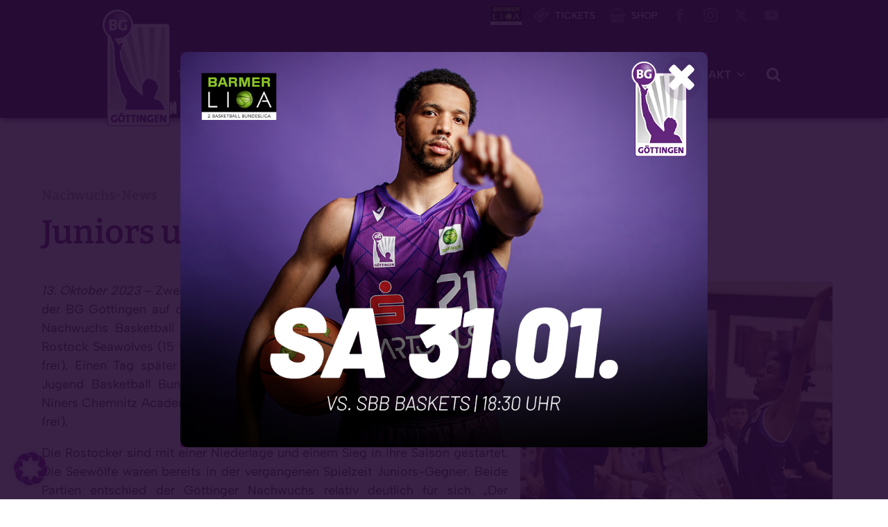

--- FILE ---
content_type: text/css
request_url: https://www.bggoettingen.de/wp-content/uploads/oxygen/css/29978.css?cache=1768681944&ver=6.9
body_size: 956
content:
#div_block-97-29798{background-image:linear-gradient(rgba(101,29,116,0.23),rgba(101,29,116,0.23));background-size:auto,contain;text-align:left;align-items:flex-start;justify-content:center;height:100%;background-repeat:no-repeat;display:none;background-position:100% 0%}#div_block-116-29798{width:50%;padding-top:0px;padding-right:0px;padding-bottom:0px;padding-left:0px;margin-top:0px;margin-right:0px;margin-bottom:0px;margin-left:0px;background-color:#651d74;justify-content:center;height:100%}#div_block-100-29798{width:100%;padding-top:60px;padding-left:40px;padding-right:40px;background-color:#651d74;padding-bottom:40px;align-items:flex-start;text-align:left}#div_block-117-29798{background-image:url(https://www.bggoettingen.de/wp-content/uploads/2022/12/crandall_berlin_sp_450.jpg);background-size:cover;width:50.00%;padding-top:0px;padding-right:0px;padding-bottom:0px;padding-left:0px;margin-top:0%;margin-right:0%;margin-bottom:0%;margin-left:0%;text-align:left;align-items:flex-end;justify-content:flex-start;background-repeat:no-repeat;height:100%}#div_block-16-29978{background-image:linear-gradient(rgba(101,29,116,0.23),rgba(101,29,116,0.23));background-size:auto,contain;text-align:left;align-items:flex-start;justify-content:center;height:100%;background-repeat:no-repeat;background-position:100% 0%}#div_block-24-29978{background-size:cover;width:100.00%;padding-top:0px;padding-right:0px;padding-bottom:0px;padding-left:0px;margin-top:0%;margin-right:0%;margin-bottom:0%;margin-left:0%;text-align:center;align-items:flex-end;justify-content:flex-end;background-repeat:no-repeat;height:100%}#div_block-32-29978{width:100%;justify-content:center;text-align:left;align-items:center;height:50px;margin-top:-50px;z-index:999;display:none}@media (max-width:1200px){#div_block-117-29798{background-position:20% 0%}}@media (max-width:1200px){#div_block-24-29978{background-position:20% 0%}}@media (max-width:991px){#div_block-116-29798{height:50%}}@media (max-width:991px){#div_block-117-29798{height:50%}}@media (max-width:767px){#div_block-97-29798{text-align:center;padding-top:0px;margin-top:0px;margin-right:0px;margin-bottom:0px;margin-left:0px;padding-right:0px;padding-bottom:0px;padding-left:0px}}@media (max-width:767px){#div_block-100-29798{width:100%;height:90%;min-height:90%}}@media (max-width:767px){#div_block-16-29978{background-image:linear-gradient(rgba(101,29,116,0),rgba(101,29,116,0));text-align:center;flex-direction:column;display:flex;padding-top:0px;margin-top:0px;margin-right:0px;margin-bottom:0px;margin-left:0px;padding-right:0px;padding-bottom:0px;padding-left:0px}}@media (max-width:767px){#div_block-32-29978{margin-top:40px}}@media (max-width:479px){#div_block-116-29798{height:60%}}@media (max-width:479px){#div_block-100-29798{padding-top:20px;padding-right:20px;padding-bottom:20px;padding-left:20px;height:100%}}@media (max-width:479px){#div_block-117-29798{height:40%}}@media (max-width:991px){#new_columns-114-29798> .ct-div-block{width:100% !important}}@media (max-width:991px){#new_columns-114-29798{flex-direction:column-reverse}}#new_columns-114-29798{height:100%}@media (max-width:991px){#new_columns-17-29978> .ct-div-block{width:100% !important}}@media (max-width:991px){#new_columns-17-29978{flex-direction:column-reverse}}#new_columns-17-29978{height:100%}#headline-98-29798{color:#ffffff}@media (max-width:479px){#headline-98-29798{font-size:24px;line-height:1.3}}#text_block-102-29798{color:#ffffff}#text_block-123-29798{color:#ffffff;display:none}@media (max-width:479px){#text_block-102-29798{display:none}}@media (max-width:479px){#text_block-123-29798{display:block}}#link_button-103-29798{background-color:#ffffff;border:1px solid #ffffff;color:#000000}#link_button-103-29798{font-weight:600;margin-top:1em}#link_button-103-29798:hover{background-color:#e563ff;border:1px solid #e563ff;color:#000000}#link_button-29-29978{background-color:#ffffff;border:1px solid #ffffff;color:#000000}#link_button-29-29978{font-weight:600;text-transform:uppercase;margin-bottom:40px}#link_button-29-29978:hover{background-color:#e563ff;border:1px solid #e563ff;color:#000000}#image-26-29978{width:100%;object-fit:fill;position:relative;border-radius:10px;opacity:1}#image-26-29978:hover{opacity:0.7}#fancy_icon-96-29798{color:#ffffff}#fancy_icon-96-29798{text-align:right;z-index:999999999999999;top:20px;right:20px;position:relative}#fancy_icon-25-29978{color:#ffffff}#fancy_icon-25-29978{text-align:right;z-index:999999999999999;top:70px;right:10px;position:relative;background-color:rgba(56,18,76,0.15)}@media (max-width:1200px){#fancy_icon-25-29978{color:#ffffff}#fancy_icon-25-29978{background-color:rgba(56,18,76,0.23)}}@media (max-width:991px){#fancy_icon-25-29978{color:#ffffff}#fancy_icon-25-29978{top:50px;right:2px;background-color:rgba(56,18,76,0.23)}}@media (max-width:767px){#fancy_icon-96-29798{color:#ffffff}#fancy_icon-96-29798>svg{width:35px;height:35px}}@media (max-width:767px){#fancy_icon-25-29978{color:#ffffff}#fancy_icon-25-29978>svg{width:35px;height:35px}#fancy_icon-25-29978{top:17px;right:0px;background-color:rgba(101,29,116,0.41)}}@media (max-width:479px){#fancy_icon-25-29978{color:#ffffff}#fancy_icon-25-29978{top:10px;right:0px;padding-top:0px;padding-right:0px;padding-bottom:0px;padding-left:0px;margin-top:0px;margin-right:0px;margin-bottom:0px;margin-left:0px;background-color:rgba(101,29,116,0.43)}}#modal-94-29798{background-size:cover;background-color:rgba(35,6,51,0.86);background-repeat:no-repeat;modal-position:center;width:760px;margin-top:0px;margin-right:0px;margin-bottom:0px;margin-left:0px;padding-bottom:0px;padding-top:0px;padding-right:0px;padding-left:0px;z-index:99999999999999999999999999999;height:570px;backdrop-color:rgba(37,10,51,0.9)}@media (max-width:1200px){#modal-94-29798{width:80vw;height:60vw}}@media (max-width:991px){#modal-94-29798{height:60vw}}@media (max-width:767px){#modal-94-29798{z-index:999999999999999999999999999999999999999;width:80vw;height:79vw;background-color:rgba(35,6,51,0)}}@media (max-width:479px){#modal-94-29798{height:90vw}}

--- FILE ---
content_type: text/css
request_url: https://www.bggoettingen.de/wp-content/uploads/oxygen/css/29801.css?cache=1716886367&ver=6.9
body_size: 83
content:
#section-3-29801 > .ct-section-inner-wrap{padding-top:100px}#div_block-12-29801{width:100.00%;padding-left:0px;padding-top:0px;min-height:500px}@media (max-width:991px){#new_columns-11-29801> .ct-div-block{width:100% !important}}@media (max-width:991px){#new_columns-11-29801{flex-direction:column-reverse}}#headline-7-29801{color:#afaeae;margin-bottom:.7em}

--- FILE ---
content_type: text/css
request_url: https://www.bggoettingen.de/wp-content/uploads/oxygen/css/universal.css?cache=1768915067&ver=6.9
body_size: 7419
content:
.ct-section {
width:100%;
background-size:cover;
background-repeat:repeat;
}
.ct-section>.ct-section-inner-wrap {
display:flex;
flex-direction:column;
align-items:flex-start;
}
.ct-div-block {
display:flex;
flex-wrap:nowrap;
flex-direction:column;
align-items:flex-start;
}
.ct-new-columns {
display:flex;
width:100%;
flex-direction:row;
align-items:stretch;
justify-content:center;
flex-wrap:wrap;
}
.ct-link-text {
display:inline-block;
}
.ct-link {
display:flex;
flex-wrap:wrap;
text-align:center;
text-decoration:none;
flex-direction:column;
align-items:center;
justify-content:center;
}
.ct-link-button {
display:inline-block;
text-align:center;
text-decoration:none;
}
.ct-link-button {
background-color: #1e73be;
border: 1px solid #1e73be;
color: #ffffff;
padding: 10px 16px;
}
.ct-image {
max-width:100%;
}
.ct-fancy-icon>svg {
width:55px;height:55px;}
.ct-inner-content {
width:100%;
}
.ct-slide {
display:flex;
flex-wrap:wrap;
text-align:center;
flex-direction:column;
align-items:center;
justify-content:center;
}
.ct-nestable-shortcode {
display:flex;
flex-wrap:nowrap;
flex-direction:column;
align-items:flex-start;
}
.oxy-comments {
width:100%;
text-align:left;
}
.oxy-comment-form {
width:100%;
}
.oxy-login-form {
width:100%;
}
.oxy-search-form {
width:100%;
}
.oxy-tabs-contents {
display:flex;
width:100%;
flex-wrap:nowrap;
flex-direction:column;
align-items:flex-start;
}
.oxy-tab {
display:flex;
flex-wrap:nowrap;
flex-direction:column;
align-items:flex-start;
}
.oxy-tab-content {
display:flex;
width:100%;
flex-wrap:nowrap;
flex-direction:column;
align-items:flex-start;
}
.oxy-testimonial {
width:100%;
}
.oxy-icon-box {
width:100%;
}
.oxy-pricing-box {
width:100%;
}
.oxy-posts-grid {
width:100%;
}
.oxy-gallery {
width:100%;
}
.ct-slider {
width:100%;
}
.oxy-tabs {
display:flex;
flex-wrap:nowrap;
flex-direction:row;
align-items:stretch;
}
.ct-modal {
flex-direction:column;
align-items:flex-start;
}
.ct-span {
display:inline-block;
text-decoration:inherit;
}
.ct-widget {
width:100%;
}
.oxy-dynamic-list {
width:100%;
}
@media screen and (-ms-high-contrast: active), (-ms-high-contrast: none) {
			.ct-div-block,
			.oxy-post-content,
			.ct-text-block,
			.ct-headline,
			.oxy-rich-text,
			.ct-link-text { max-width: 100%; }
			img { flex-shrink: 0; }
			body * { min-height: 1px; }
		}            .oxy-testimonial {
                flex-direction: row;
                align-items: center;
            }
                        .oxy-testimonial .oxy-testimonial-photo-wrap {
                order: 1;
            }
            
                        .oxy-testimonial .oxy-testimonial-photo {
                width: 125px;                height: 125px;                margin-right: 20px;
            }
            
                        .oxy-testimonial .oxy-testimonial-photo-wrap, 
            .oxy-testimonial .oxy-testimonial-author-wrap, 
            .oxy-testimonial .oxy-testimonial-content-wrap {
                align-items: flex-start;                text-align: left;            }
            
                                                            .oxy-testimonial .oxy-testimonial-text {
                margin-bottom:8px;font-size: 21px;
line-height: 1.4;
-webkit-font-smoothing: subpixel-antialiased;
            }
            
                                    .oxy-testimonial .oxy-testimonial-author {
                font-size: 18px;
-webkit-font-smoothing: subpixel-antialiased;
            }
                            

                                                .oxy-testimonial .oxy-testimonial-author-info {
                font-size: 12px;
-webkit-font-smoothing: subpixel-antialiased;
            }
            
             
            
                        .oxy-icon-box {
                text-align: left;                flex-direction: column;            }
            
                        .oxy-icon-box .oxy-icon-box-icon {
                margin-bottom: 12px;
                align-self: flex-start;            }
            
                                                                        .oxy-icon-box .oxy-icon-box-heading {
                font-size: 21px;
margin-bottom: 12px;            }
            
                                                                                    .oxy-icon-box .oxy-icon-box-text {
                font-size: 16px;
margin-bottom: 12px;align-self: flex-start;            }
            
                        .oxy-icon-box .oxy-icon-box-link {
                margin-top: 20px;                            }
            
            
            /* GLOBALS */

                                                            .oxy-pricing-box .oxy-pricing-box-section {
                padding-top: 20px;
padding-left: 20px;
padding-right: 20px;
padding-bottom: 20px;
text-align: center;            }
                        
                        .oxy-pricing-box .oxy-pricing-box-section.oxy-pricing-box-price {
                justify-content: center;            }
            
            /* IMAGE */
                                                                                    .oxy-pricing-box .oxy-pricing-box-section.oxy-pricing-box-graphic {
                justify-content: center;            }
            
            /* TITLE */
                                                            
                                    .oxy-pricing-box .oxy-pricing-box-title-title {
                font-size: 48px;
            }
            
                                    .oxy-pricing-box .oxy-pricing-box-title-subtitle {
                font-size: 24px;
            }
            

            /* PRICE */
                                                .oxy-pricing-box .oxy-pricing-box-section.oxy-pricing-box-price {
                                                flex-direction: row;                                            }
            
                                    .oxy-pricing-box .oxy-pricing-box-currency {
                font-size: 28px;
            }
            
                                    .oxy-pricing-box .oxy-pricing-box-amount-main {
                font-size: 80px;
line-height: 0.7;
            }
            
                                    .oxy-pricing-box .oxy-pricing-box-amount-decimal {
                font-size: 13px;
            }
                        
                                    .oxy-pricing-box .oxy-pricing-box-term {
                font-size: 16px;
            }
            
                                    .oxy-pricing-box .oxy-pricing-box-sale-price {
                font-size: 12px;
color: rgba(0,0,0,0.5);
                margin-bottom: 20px;            }
            
            /* CONTENT */

                                                                        .oxy-pricing-box .oxy-pricing-box-section.oxy-pricing-box-content {
                font-size: 16px;
color: rgba(0,0,0,0.5);
            }
            
            /* CTA */

                                                                        .oxy-pricing-box .oxy-pricing-box-section.oxy-pricing-box-cta {
                justify-content: center;            }
            
        
                                .oxy-progress-bar .oxy-progress-bar-background {
            background-color: #000000;            background-image: linear-gradient(-45deg,rgba(255,255,255,.12) 25%,transparent 25%,transparent 50%,rgba(255,255,255,.12) 50%,rgba(255,255,255,.12) 75%,transparent 75%,transparent);            animation: none 0s paused;        }
                
                .oxy-progress-bar .oxy-progress-bar-progress-wrap {
            width: 85%;        }
        
                                                        .oxy-progress-bar .oxy-progress-bar-progress {
            background-color: #66aaff;padding: 40px;animation: none 0s paused, none 0s paused;            background-image: linear-gradient(-45deg,rgba(255,255,255,.12) 25%,transparent 25%,transparent 50%,rgba(255,255,255,.12) 50%,rgba(255,255,255,.12) 75%,transparent 75%,transparent);        
        }
                
                        .oxy-progress-bar .oxy-progress-bar-overlay-text {
            font-size: 30px;
font-weight: 900;
-webkit-font-smoothing: subpixel-antialiased;
        }
        
                        .oxy-progress-bar .oxy-progress-bar-overlay-percent {
            font-size: 12px;
        }
        
        .ct-slider .unslider-nav ol li {border-color: #ffffff; }.ct-slider .unslider-nav ol li.unslider-active {background-color: #ffffff; }.ct-slider .ct-slide {
				padding: 0px;			}
		
                        .oxy-superbox .oxy-superbox-secondary, 
            .oxy-superbox .oxy-superbox-primary {
                transition-duration: 0.5s;            }
            
            
            
            
            
        
        
        
        
            .oxy-shape-divider {
                width: 0px;
                height: 0px;
                
            }
            
            .oxy_shape_divider svg {
                width: 100%;
            }
            .oxy-pro-media-player .oxy-pro-media-player_play{
--extras-play-icon-size:60px;
}

.oxy-pro-media-player .oxy-pro-media-player_play button:hover{
--vm-play-scale:1;
}

.oxy-pro-media-player .oxy-pro-media-player_play button{
transition-duration:.3s;
}

.oxy-pro-media-player vime-player{
--vm-control-scale:.9;
--extras-slider-height:2px;
--vm-control-group-spacing:12px;
--vm-controls-padding:15px;
--vm-controls-spacing:15px;
--vm-time-font-size:13px;
--vm-control-border-radius:3px;
--extras-spinner-size:80px;
--vm-spinner-thickness:3px;
--vm-spinner-spin-duration:1s;
--vm-tooltip-spacing:3px;
--vm-tooltip-padding:3px;
}

.oxy-pro-media-player .oxy-pro-media-player_custom-image{
--extras-poster-left:50%;
--extras-poster-top:50%;
}

.oxy-pro-media-player vime-player.video{
                            height: 0;
                            overflow: hidden;
                        }
.oxy-pro-media-player .extras-in-builder vime-spinner{
                                opacity: 0;
                            }
.oxy-pro-menu .oxy-pro-menu-container:not(.oxy-pro-menu-open-container):not(.oxy-pro-menu-off-canvas-container) .sub-menu{
box-shadow:px px px px ;}

.oxy-pro-menu .oxy-pro-menu-show-dropdown .oxy-pro-menu-list .menu-item-has-children > a svg{
transition-duration:0.4s;
}

.oxy-pro-menu .oxy-pro-menu-show-dropdown .oxy-pro-menu-list .menu-item-has-children > a div{
margin-left:0px;
}

.oxy-pro-menu .oxy-pro-menu-mobile-open-icon svg{
width:30px;
height:30px;
}

.oxy-pro-menu .oxy-pro-menu-mobile-open-icon{
padding-top:15px;
padding-right:15px;
padding-bottom:15px;
padding-left:15px;
}

.oxy-pro-menu .oxy-pro-menu-mobile-open-icon, .oxy-pro-menu .oxy-pro-menu-mobile-open-icon svg{
transition-duration:0.4s;
}

.oxy-pro-menu .oxy-pro-menu-mobile-close-icon{
top:20px;
left:20px;
}

.oxy-pro-menu .oxy-pro-menu-mobile-close-icon svg{
width:24px;
height:24px;
}

.oxy-pro-menu .oxy-pro-menu-mobile-close-icon, .oxy-pro-menu .oxy-pro-menu-mobile-close-icon svg{
transition-duration:0.4s;
}

.oxy-pro-menu .oxy-pro-menu-container.oxy-pro-menu-off-canvas-container, .oxy-pro-menu .oxy-pro-menu-container.oxy-pro-menu-open-container{
background-color:#ffffff;
}

.oxy-pro-menu .oxy-pro-menu-off-canvas-container, .oxy-pro-menu .oxy-pro-menu-open-container{
background-image:url();
}

.oxy-pro-menu .oxy-pro-menu-off-canvas-container .oxy-pro-menu-list .menu-item-has-children > a svg, .oxy-pro-menu .oxy-pro-menu-open-container .oxy-pro-menu-list .menu-item-has-children > a svg{
font-size:24px;
}

.oxy-pro-menu .oxy-pro-menu-dropdown-links-toggle.oxy-pro-menu-open-container .menu-item-has-children ul, .oxy-pro-menu .oxy-pro-menu-dropdown-links-toggle.oxy-pro-menu-off-canvas-container .menu-item-has-children ul{
background-color:rgba(0,0,0,0.2);
border-top-style:solid;
}

.oxy-pro-menu .oxy-pro-menu-container:not(.oxy-pro-menu-open-container):not(.oxy-pro-menu-off-canvas-container) .oxy-pro-menu-list{
                    flex-direction: row;
               }
.oxy-pro-menu .oxy-pro-menu-container .menu-item a{
                    text-align: left;
                    justify-content: flex-start;
                }
.oxy-pro-menu .oxy-pro-menu-container.oxy-pro-menu-open-container .menu-item, .oxy-pro-menu .oxy-pro-menu-container.oxy-pro-menu-off-canvas-container .menu-item{
                    align-items: flex-start;
                }

            .oxy-pro-menu .oxy-pro-menu-off-canvas-container{
                    top: 0;
                    bottom: 0;
                    right: auto;
                    left: 0;
               }
.oxy-pro-menu .oxy-pro-menu-container.oxy-pro-menu-open-container .oxy-pro-menu-list .menu-item a, .oxy-pro-menu .oxy-pro-menu-container.oxy-pro-menu-off-canvas-container .oxy-pro-menu-list .menu-item a{
                    text-align: left;
                    justify-content: flex-start;
                }

            .oxy-site-navigation {
--oxynav-brand-color:#4831B0;
--oxynav-neutral-color:#FFFFFF;
--oxynav-activehover-color:#EFEDF4;
--oxynav-background-color:#4831B0;
--oxynav-border-radius:0px;
--oxynav-other-spacing:8px;
--oxynav-transition-duration:0.3s;
--oxynav-transition-timing-function:cubic-bezier(.84,.05,.31,.93);
}

.oxy-site-navigation .oxy-site-navigation__mobile-close-wrapper{
text-align:left;
}

.oxy-site-navigation > ul{ left: 0; }
.oxy-site-navigation {
                        --oxynav-animation-name: none; 
                    }

                .oxy-site-navigation > ul:not(.open) > li[data-cta='true']:nth-last-child(1){ 
                    background-color: var(--oxynav-brand-color);
                    transition: var(--oxynav-transition-duration);
                    margin-left: var(--oxynav-other-spacing);
                    border: none;
                }
.oxy-site-navigation > ul:not(.open) > li[data-cta='true']:nth-last-child(2){ 
                    background: transparent;
                    border: 1px solid currentColor;
                    transition: var(--oxynav-transition-duration);
                    margin-left: var(--oxynav-other-spacing);
                }
.oxy-site-navigation > ul:not(.open) > li[data-cta='true']:nth-last-child(2):not(:hover) > img{
                    filter: invert(0) !important;
                }
.oxy-site-navigation > ul:not(.open) > li[data-cta='true']:hover{
                    background-color: var(--oxynav-activehover-color);
                }
.oxy-site-navigation > ul:not(.open) > li[data-cta='true']:nth-last-child(1) > a{
                    color: var(--oxynav-neutral-color);
                }
.oxy-site-navigation > ul:not(.open) > li[data-cta='true']:nth-last-child(2) > a{
                    color: var(--oxynav-brand-color);
                }
.oxy-site-navigation > ul:not(.open) > li[data-cta='true']:hover > a{
                    color: var(--oxynav-brand-color);
                }
.oxy-site-navigation > ul:not(.open) > li[data-cta='true']:nth-last-child(1) > a::after{
                    color: var(--oxynav-neutral-color);   
                }
.oxy-site-navigation > ul:not(.open) > li[data-cta='true']:nth-last-child(2) > a::after{
                    color: var(--oxynav-brand-color);   
                }
.oxy-site-navigation > ul:not(.open) > li[data-cta='true']:hover > a::after{
                    color: var(--oxynav-brand-color);   
                }
.oxy-site-navigation > ul:not(.open) > li[data-cta='true'] > ul{
                    display: none;
                }
.oxy-site-navigation > ul:not(.open) > li[data-cta='true'] > button, .oxy-site-navigation > ul:not(.open) > li[data-cta='true'] > ul{
                    display: none;
                }

                .ct-section-inner-wrap, .oxy-header-container{
  max-width: 1200px;
}
body {font-family: Arial, Helvetica, sans-serif;}body {line-height: 1.6;font-size: 18px;font-weight: 400;color: #404040;}.oxy-nav-menu-hamburger-line {background-color: #404040;}h1, h2, h3, h4, h5, h6 {font-family: Times New Roman, Times, serif;font-size: 36px;font-weight: 700;}h2, h3, h4, h5, h6{font-size: 30px;}h3, h4, h5, h6{font-size: 24px;}h4, h5, h6{font-size: 20px;}h5, h6{font-size: 18px;}h6{font-size: 16px;}a {color: #651d74;text-decoration: none;}a:hover {color: #b545cc;text-decoration: none;}.ct-link-text {text-decoration: underline;}.ct-link-text:hover {color: #651d74;text-decoration: underline;}.ct-link {text-decoration: ;}.ct-link-button {border-radius: 3px;}.ct-section-inner-wrap {
padding-top: 75px;
padding-right: 20px;
padding-bottom: 75px;
padding-left: 20px;
}.ct-new-columns > .ct-div-block {
padding-top: 20px;
padding-right: 20px;
padding-bottom: 20px;
padding-left: 20px;
}.oxy-header-container {
padding-right: 20px;
padding-left: 20px;
}@media (max-width: 992px) {
				.ct-columns-inner-wrap {
					display: block !important;
				}
				.ct-columns-inner-wrap:after {
					display: table;
					clear: both;
					content: "";
				}
				.ct-column {
					width: 100% !important;
					margin: 0 !important;
				}
				.ct-columns-inner-wrap {
					margin: 0 !important;
				}
			}
.oxel-vidlist {
 width:100%;
}
.oxel-vidlist__columns {
 width:100%;
 position:relative;
}
.oxel-vidlist__columns:not(.ct-section):not(.oxy-easy-posts),
.oxel-vidlist__columns.oxy-easy-posts .oxy-posts,
.oxel-vidlist__columns.ct-section .ct-section-inner-wrap{
display:flex;
flex-direction:row;
align-items:flex-start;
}
@media (max-width: 991px) {
.oxel-vidlist__columns {
}
.oxel-vidlist__columns:not(.ct-section):not(.oxy-easy-posts),
.oxel-vidlist__columns.oxy-easy-posts .oxy-posts,
.oxel-vidlist__columns.ct-section .ct-section-inner-wrap{
display:flex;
flex-direction:column;
}
}

.oxel-vidlist__column--left {
 width:60%;
 text-align:center;
}
.oxel-vidlist__column--left:not(.ct-section):not(.oxy-easy-posts),
.oxel-vidlist__column--left.oxy-easy-posts .oxy-posts,
.oxel-vidlist__column--left.ct-section .ct-section-inner-wrap{
display:flex;
flex-direction:column;
align-items:center;
justify-content:center;
}
.oxel-vidlist__column--right {
 right:0px;
 width:40%;
 text-align:left;
 height:100%;
 position:absolute;
 left:60%;
 top:0px;
 background-color:#cfd3d7;
}
.oxel-vidlist__column--right:not(.ct-section):not(.oxy-easy-posts),
.oxel-vidlist__column--right.oxy-easy-posts .oxy-posts,
.oxel-vidlist__column--right.ct-section .ct-section-inner-wrap{
display:flex;
flex-direction:column;
align-items:flex-start;
justify-content:flex-start;
}
@media (max-width: 991px) {
.oxel-vidlist__column--right {
 max-height:200%;
}
}

.oxel-vidlist__column {
}
@media (max-width: 991px) {
.oxel-vidlist__column {
 width:100%;
 position:static;
}
}

.oxel-vidlist__video {
}
.oxel-vidlist__video--main {
}
.oxel-vidlist__list-item:hover{
 background-color:#dee1e3;
}
.oxel-vidlist__list-item {
 width:100%;
 padding-top:16px;
 padding-left:16px;
 padding-right:16px;
 padding-bottom:16px;
 text-align:left;
 color:initial;
 transition-duration:0.3s;
 transition-timing-function:ease-in-out;
}
.oxel-vidlist__list-item:not(.ct-section):not(.oxy-easy-posts),
.oxel-vidlist__list-item.oxy-easy-posts .oxy-posts,
.oxel-vidlist__list-item.ct-section .ct-section-inner-wrap{
display:flex;
flex-direction:row;
align-items:center;
justify-content:flex-start;
}
.oxel-vidlist__list-item-title {
 width:70%;
}
.oxel-vidlist__icon {
color: #606e79;}.oxel-vidlist__icon 
>svg {width: 32px;height: 32px;}.oxel-vidlist__icon {
 margin-left:16px;
 margin-right:16px;
 height:32px;
}
.oxel-vidlist__icon--inactive {
color: #606e79;}.oxel-vidlist__icon--inactive 
>svg {width: 32px;height: 32px;}.oxel-vidlist__icon--inactive {
}
.oxel-vidlist__icon--active {
color: #606e79;}.oxel-vidlist__icon--active 
>svg {width: 32px;height: 32px;}.oxel-vidlist__icon--active {
}
.oxel-vidlist__list-item--active {
 background-color:#dee1e3;
}
.oxel-vidlist__list-item-left {
 text-align:center;
}
.oxel-vidlist__list-item-left:not(.ct-section):not(.oxy-easy-posts),
.oxel-vidlist__list-item-left.oxy-easy-posts .oxy-posts,
.oxel-vidlist__list-item-left.ct-section .ct-section-inner-wrap{
display:flex;
flex-direction:row;
align-items:center;
justify-content:center;
}
.oxel_dynamicslider {
 width:100%;
}
.swiper-container {
}
.oxel_dynamicslider__container {
 height:400px;
}
.swiper-wrapper {
}
.swiper-slide {
}
.oxel_accordion {
 border-top-color:#adb4b9;
 border-right-color:#adb4b9;
 border-bottom-color:#adb4b9;
 border-left-color:#adb4b9;
 border-top-width:1px;
 border-right-width:1px;
 border-bottom-width:1px;
 border-left-width:1px;
 border-top-style:none;
 border-right-style:none;
 border-bottom-style:none;
 border-left-style:none;
 width:100%;
 margin-bottom:3em;
}
.oxel_accordion__row {
 font-family:Arial, Helvetica, sans-serif;
 width:100%;
 padding-top:12px;
 padding-left:8px;
 padding-right:8px;
 padding-bottom:12px;
 text-align:justify;
 border-bottom-color:#38124c;
 border-bottom-width:1px;
 border-bottom-style:solid;
 border-top-style:none;
 border-right-style:none;
 border-left-style:none;
 font-weight:600;
 background-color:rgba(249,249,250,0);
cursor: pointer;
}
.oxel_accordion__row:not(.ct-section):not(.oxy-easy-posts),
.oxel_accordion__row.oxy-easy-posts .oxy-posts,
.oxel_accordion__row.ct-section .ct-section-inner-wrap{
display:flex;
flex-direction:row;
justify-content:space-between;
}
.oxel_accordion__icon {
color: #ffffff;}.oxel_accordion__icon 
>svg {width: 18px;height: 18px;}.oxel_accordion__icon {
 margin-right:8px;
 transition-duration:0.3s;
}
.oxel_accordion__row_left {
}
.oxel_accordion__row_left:not(.ct-section):not(.oxy-easy-posts),
.oxel_accordion__row_left.oxy-easy-posts .oxy-posts,
.oxel_accordion__row_left.ct-section .ct-section-inner-wrap{
display:flex;
flex-direction:row;
align-items:center;
}
.oxel_accordion__content {
 width:100%;
 padding-top:8px;
 padding-left:8px;
 padding-right:8px;
 padding-bottom:8px;
 border-bottom-color:#98a1a8;
 border-bottom-width:2px;
 border-bottom-style:none;
 overflow:hidden;
 opacity:1;
 transition-duration:3s;
 border-top-style:none;
 border-right-style:none;
 border-left-style:none;
 transition-property:max-height;
 text-align:left;
 max-height:3000px;
 margin-top:0px;
}
.oxel_accordion__content:not(.ct-section):not(.oxy-easy-posts),
.oxel_accordion__content.oxy-easy-posts .oxy-posts,
.oxel_accordion__content.ct-section .ct-section-inner-wrap{
display:flex;
flex-direction:column;
align-items:flex-start;
}
.oxel_accordion__content__hidden {
 max-height:0px;
 padding-left:8px;
 padding-right:8px;
 padding-top:0px;
 z-index:-1;
 padding-bottom:0px;
 transition-duration:0s;
}
.oxel_accordion__content__hidden:not(.ct-section):not(.oxy-easy-posts),
.oxel_accordion__content__hidden.oxy-easy-posts .oxy-posts,
.oxel_accordion__content__hidden.ct-section .ct-section-inner-wrap{
display:flex;
}
.oxel_accordion__row__label {
 color:#38124c;
 font-weight:200;
}
.oxel_iconlist {
 max-width:100%;
}
.oxel_iconlist__row {
 padding-top:8px;
 padding-left:8px;
 padding-right:8px;
 padding-bottom:8px;
 width:100%;
 margin-top:10px;
}
.oxel_iconlist__row:not(.ct-section):not(.oxy-easy-posts),
.oxel_iconlist__row.oxy-easy-posts .oxy-posts,
.oxel_iconlist__row.ct-section .ct-section-inner-wrap{
display:flex;
flex-direction:row;
align-items:center;
}
.oxel_iconlist__row__icon {
color: #ffffff;}.oxel_iconlist__row__icon 
>svg {width: 22px;height: 22px;}.oxel_iconlist__row__icon {
 margin-left:-5px;
 margin-right:15px;
}
.oxel_iconlist__row__label:hover{
 color:#e563ff;
}
.oxel_iconlist__row__label {
 color:#ffffff;
}
.oxel_iconlist__row--dark {
}
.oxel_horizontal_divider {
 margin-bottom:2em;
 width:33%;
 margin-top:0em;
}
.oxel_horizontal_divider:not(.ct-section):not(.oxy-easy-posts),
.oxel_horizontal_divider.oxy-easy-posts .oxy-posts,
.oxel_horizontal_divider.ct-section .ct-section-inner-wrap{
flex-direction:unset;
}
@media (max-width: 991px) {
.oxel_horizontal_divider {
 width:50%;
 max-width:50%;
 min-width:50%;
}
}

@media (max-width: 767px) {
.oxel_horizontal_divider {
 width:100%;
 max-width:100%;
 min-width:100%;
}
}

.oxel_horizontal_divider__line {
 height:2px;
 background-color:#651d74;
 width:100%;
}
@media (max-width: 767px) {
.oxel_horizontal_divider__line {
}
}

.oxel_horizontal_divider__icon {
color: #98a1a8;}.oxel_horizontal_divider__icon 
>svg {width: 16px;height: 16px;}.oxel_horizontal_divider__icon {
flex-shrink: 0;
}
.oxel_horizontal_divider__icon:not(.ct-section):not(.oxy-easy-posts),
.oxel_horizontal_divider__icon.oxy-easy-posts .oxy-posts,
.oxel_horizontal_divider__icon.ct-section .ct-section-inner-wrap{
display:flex;
}
.oxel_flipbox {
 width:100%;
 position:relative;
-webkit-transform: translate3d(0,0,0);
}
.oxel_flipbox__front {
background-image:linear-gradient(rgba(25,22,22,0.2), rgba(25,22,22,0.2)), url(http://elements.oxy.host/wp-content/uploads/sites/52/2020/07/atmosphere-blue-cloud-clouds-601798.jpg);background-size:auto,  cover; width:100%;
 text-align:center;
 padding-top:32px;
 padding-left:32px;
 padding-right:32px;
 padding-bottom:32px;
 background-position:50% 50%;
}
.oxel_flipbox__front:not(.ct-section):not(.oxy-easy-posts),
.oxel_flipbox__front.oxy-easy-posts .oxy-posts,
.oxel_flipbox__front.ct-section .ct-section-inner-wrap{
display:flex;
flex-direction:column;
align-items:center;
justify-content:center;
}
.oxel_flipbox__back {
background-size: cover;transform:rotateY(180deg); width:100%;
 text-align:center;
 padding-top:32px;
 padding-left:32px;
 padding-right:32px;
 padding-bottom:32px;
 background-color:#374047;
 position:absolute;
 top:0px;
 left:0px;
 right:0px;
 bottom:0px;
 background-position:50% 50%;
}
.oxel_flipbox__back:not(.ct-section):not(.oxy-easy-posts),
.oxel_flipbox__back.oxy-easy-posts .oxy-posts,
.oxel_flipbox__back.ct-section .ct-section-inner-wrap{
display:flex;
flex-direction:column;
align-items:center;
justify-content:center;
}
.saas-blue-button:hover{
background-color :color(3);
border: 1px solid color(3);
}.saas-blue-button:hover{
 color:color(1);
}
.saas-blue-button {
background-color :color(2);
border: 1px solid color(2);
color: color(3);
}.saas-blue-button {
 font-family:Arial, Helvetica, sans-serif;
 button-hover_color:color(3);
 font-weight:700;
 text-transform:uppercase;
 letter-spacing:1px;
 padding-left:32px;
 padding-right:32px;
 border-radius:100px;
 transition-duration:0.2s;
 transition-timing-function:ease;
 transition-property:all;
}
.saas-header-4-icon {
color: color(3);}.saas-header-4-icon 
>svg {width: 20px;height: 20px;}.saas-header-4-icon {
}
.light-link {
 color:#ffffff;
 margin-bottom:0px;
 padding-bottom:0px;
}
.slide-post-title {
 padding-bottom:0px;
}
.dark-link {
}
.dark-link .oxy-pro-menu-container:not(.oxy-pro-menu-open-container):not(.oxy-pro-menu-off-canvas-container) .oxy-pro-menu-list{
                    flex-direction: row;
               }
@media (max-width: 767px) {
.dark-link {
}
.dark-link .ct-section-inner-wrap {
padding-top: 50px;
padding-bottom: 50px;
}
.dark-link .oxy-pro-menu-list{
                    flex-direction: column;
                }
.dark-link .oxy-pro-menu-list > .menu-item{
                    white-space: normal;
                }
.dark-link .oxy-pro-menu-container:not(.oxy-pro-menu-open-container):not(.oxy-pro-menu-off-canvas-container) ul:not(.sub-menu) > li > .sub-menu{
                    top: 0;
                    left: 100%;
                }
.dark-link .oxy-pro-menu-list > .menu-item > .sub-menu.sub-menu-left{
                    margin-right: 100%;
                }
.dark-link .oxy-pro-menu-dropdown-animating[data-aos*="down"]{
                    pointer-events: auto;
                }
.dark-link .oxy-pro-menu-dropdown-animating[data-aos*="right"]{
                    pointer-events: none;
                }
.dark-link .oxy-pro-menu-dropdown-animating.sub-menu-left[data-aos*="left"]{
                    pointer-events: none;
                }


            }

.newscontentblock {
}
.card {
}
.oxy-stock-content-styles {
}
.grey-link {
}
.oxy-close-modal {
color: #ffffff;}.oxy-close-modal 
>svg {width: 55px;height: 55px;}.oxy-close-modal {
 position:absolute;
 top:10px;
 right:10px;
 z-index:999999999999;
}
.oxy-close-modal:not(.ct-section):not(.oxy-easy-posts),
.oxy-close-modal.oxy-easy-posts .oxy-posts,
.oxy-close-modal.ct-section .ct-section-inner-wrap{
display:block;
}
.tabs-4325-tab {
 background-color:#230633;
}
.tabs-4325-tab-active {
 background-color:#afaeae;
}
.tabs-contents-4325-tab {
 padding-top:0px;
 padding-right:0px;
 padding-bottom:0px;
 padding-left:0px;
}
.Akkordeon-dunkel {
 border-bottom-color:#ffffff;
}
.Akkordeon-dunkel-row-label {
 color:#ffffff;
 font-size:24px;
 font-weight:100;
}
.dark {
 color:#ffffff;
}
.cell {
 width:100%;
 padding-top:0px;
 padding-right:0px;
 padding-bottom:0px;
 padding-left:0px;
 margin-bottom:0px;
}
.button-Ticker-blue:hover{
background-color :#b545cc;
border: 1px solid #b545cc;
color: #ffffff;
}.button-Ticker-blue:hover{
}
.button-Ticker-blue {
background-color :#651d74;
border: 1px solid #651d74;
color: #ffffff;
padding: 10px 16px;
}.button-Ticker-blue {
 button-hover_color:#b545cc;
 font-size:14px;
 font-weight:600;
}
.small {
 margin-bottom:1em;
}
.Hsmall {
}
.PartnerBox {
 padding-top:10px;
 padding-right:10px;
 padding-bottom:10px;
 padding-left:10px;
}
.tabs-2978-tab {
 background-color:#d3d3d3;
}
.tabs-2978-tab-active {
 background-color:#651d74;
}
.tabs-contents-2978-tab {
 margin-top:0px;
 margin-right:0px;
 margin-bottom:0px;
 margin-left:0px;
 padding-top:0px;
 padding-right:0px;
 padding-bottom:0px;
 padding-left:0px;
}
.H1-inline {
}
.h4-team {
 margin-bottom:0px;
}
.TabelleStart {
}
.H1-site {
}
.tabs-4315-tab {
 background-color:#230633;
}
.tabs-4315-tab-active {
 background-color:#bfbfbf;
}
.tabs-contents-4315-tab {
 padding-left:0px;
 padding-bottom:0px;
 padding-top:0px;
 padding-right:0px;
}
/* *** Local Webfonts *** */

/* albert-sans-200 - latin_latin-ext */
@font-face {
  font-display: swap; /* Check https://developer.mozilla.org/en-US/docs/Web/CSS/@font-face/font-display for other options. */
  font-family: 'Albert Sans';
  font-style: normal;
  font-weight: 200;
  src: url('/wp-content/uploads/fonts/albert/albert-sans-v1-latin_latin-ext-200.woff2') format('woff2'), /* Chrome 36+, Opera 23+, Firefox 39+, Safari 12+, iOS 10+ */
       url('/wp-content/uploads/fonts/albert/albert-sans-v1-latin_latin-ext-200.ttf') format('truetype'); /* Chrome 4+, Firefox 3.5+, IE 9+, Safari 3.1+, iOS 4.2+, Android Browser 2.2+ */
}
/* albert-sans-300 - latin_latin-ext */
@font-face {
  font-display: swap; /* Check https://developer.mozilla.org/en-US/docs/Web/CSS/@font-face/font-display for other options. */
  font-family: 'Albert Sans';
  font-style: normal;
  font-weight: 300;
  src: url('/wp-content/uploads/fonts/albert/albert-sans-v1-latin_latin-ext-300.woff2') format('woff2'), /* Chrome 36+, Opera 23+, Firefox 39+, Safari 12+, iOS 10+ */
       url('/wp-content/uploads/fonts/albert/albert-sans-v1-latin_latin-ext-300.ttf') format('truetype'); /* Chrome 4+, Firefox 3.5+, IE 9+, Safari 3.1+, iOS 4.2+, Android Browser 2.2+ */
}
/* albert-sans-regular - latin_latin-ext */
@font-face {
  font-display: swap; /* Check https://developer.mozilla.org/en-US/docs/Web/CSS/@font-face/font-display for other options. */
  font-family: 'Albert Sans';
  font-style: normal;
  font-weight: 400;
  src: url('/wp-content/uploads/fonts/albert/albert-sans-v1-latin_latin-ext-regular.woff2') format('woff2'), /* Chrome 36+, Opera 23+, Firefox 39+, Safari 12+, iOS 10+ */
       url('/wp-content/uploads/fonts/albert/albert-sans-v1-latin_latin-ext-regular.ttf') format('truetype'); /* Chrome 4+, Firefox 3.5+, IE 9+, Safari 3.1+, iOS 4.2+, Android Browser 2.2+ */
}
/* albert-sans-500 - latin_latin-ext */
@font-face {
  font-display: swap; /* Check https://developer.mozilla.org/en-US/docs/Web/CSS/@font-face/font-display for other options. */
  font-family: 'Albert Sans';
  font-style: normal;
  font-weight: 500;
  src: url('/wp-content/uploads/fonts/albert/albert-sans-v1-latin_latin-ext-500.woff2') format('woff2'), /* Chrome 36+, Opera 23+, Firefox 39+, Safari 12+, iOS 10+ */
       url('/wp-content/uploads/fonts/albert/albert-sans-v1-latin_latin-ext-500.ttf') format('truetype'); /* Chrome 4+, Firefox 3.5+, IE 9+, Safari 3.1+, iOS 4.2+, Android Browser 2.2+ */
}
/* albert-sans-600 - latin_latin-ext */
@font-face {
  font-display: swap; /* Check https://developer.mozilla.org/en-US/docs/Web/CSS/@font-face/font-display for other options. */
  font-family: 'Albert Sans';
  font-style: normal;
  font-weight: 600;
  src: url('/wp-content/uploads/fonts/albert/albert-sans-v1-latin_latin-ext-600.woff2') format('woff2'), /* Chrome 36+, Opera 23+, Firefox 39+, Safari 12+, iOS 10+ */
       url('/wp-content/uploads/fonts/albert/albert-sans-v1-latin_latin-ext-600.ttf') format('truetype'); /* Chrome 4+, Firefox 3.5+, IE 9+, Safari 3.1+, iOS 4.2+, Android Browser 2.2+ */
}
/* albert-sans-700 - latin_latin-ext */
@font-face {
  font-display: swap; /* Check https://developer.mozilla.org/en-US/docs/Web/CSS/@font-face/font-display for other options. */
  font-family: 'Albert Sans';
  font-style: normal;
  font-weight: 700;
  src: url('/wp-content/uploads/fonts/albert/albert-sans-v1-latin_latin-ext-700.woff2') format('woff2'), /* Chrome 36+, Opera 23+, Firefox 39+, Safari 12+, iOS 10+ */
       url('/wp-content/uploads/fonts/albert/albert-sans-v1-latin_latin-ext-700.ttf') format('truetype'); /* Chrome 4+, Firefox 3.5+, IE 9+, Safari 3.1+, iOS 4.2+, Android Browser 2.2+ */
}
/* albert-sans-800 - latin_latin-ext */
@font-face {
  font-display: swap; /* Check https://developer.mozilla.org/en-US/docs/Web/CSS/@font-face/font-display for other options. */
  font-family: 'Albert Sans';
  font-style: normal;
  font-weight: 800;
  src: url('/wp-content/uploads/fonts/albert/albert-sans-v1-latin_latin-ext-800.woff2') format('woff2'), /* Chrome 36+, Opera 23+, Firefox 39+, Safari 12+, iOS 10+ */
       url('/wp-content/uploads/fonts/albert/albert-sans-v1-latin_latin-ext-800.ttf') format('truetype'); /* Chrome 4+, Firefox 3.5+, IE 9+, Safari 3.1+, iOS 4.2+, Android Browser 2.2+ */
}
/* albert-sans-900 - latin_latin-ext */
@font-face {
  font-display: swap; /* Check https://developer.mozilla.org/en-US/docs/Web/CSS/@font-face/font-display for other options. */
  font-family: 'Albert Sans';
  font-style: normal;
  font-weight: 900;
  src: url('/wp-content/uploads/fonts/albert/albert-sans-v1-latin_latin-ext-900.woff2') format('woff2'), /* Chrome 36+, Opera 23+, Firefox 39+, Safari 12+, iOS 10+ */
       url('/wp-content/uploads/fonts/albert/albert-sans-v1-latin_latin-ext-900.ttf') format('truetype'); /* Chrome 4+, Firefox 3.5+, IE 9+, Safari 3.1+, iOS 4.2+, Android Browser 2.2+ */
}

/* zilla-slab-regular - latin */
@font-face {
  font-display: swap; /* Check https://developer.mozilla.org/en-US/docs/Web/CSS/@font-face/font-display for other options. */
  font-family: 'Zilla Slab';
  font-style: normal;
  font-weight: 400;
  src: url('/wp-content/uploads/fonts/zilla-slab/zilla-slab-v11-latin-regular.woff2') format('woff2'), /* Chrome 36+, Opera 23+, Firefox 39+, Safari 12+, iOS 10+ */
       url('/wp-content/uploads/fonts/zilla-slab/zilla-slab-v11-latin-regular.ttf') format('truetype'); /* Chrome 4+, Firefox 3.5+, IE 9+, Safari 3.1+, iOS 4.2+, Android Browser 2.2+ */
}
/* zilla-slab-500 - latin */
@font-face {
  font-display: swap; /* Check https://developer.mozilla.org/en-US/docs/Web/CSS/@font-face/font-display for other options. */
  font-family: 'Zilla Slab';
  font-style: normal;
  font-weight: 500;
  src: url('/wp-content/uploads/fonts/zilla-slab/zilla-slab-v11-latin-500.woff2') format('woff2'), /* Chrome 36+, Opera 23+, Firefox 39+, Safari 12+, iOS 10+ */
       url('/wp-content/uploads/fonts/zilla-slab/zilla-slab-v11-latin-500.ttf') format('truetype'); /* Chrome 4+, Firefox 3.5+, IE 9+, Safari 3.1+, iOS 4.2+, Android Browser 2.2+ */
}
/* zilla-slab-600 - latin */
@font-face {
  font-display: swap; /* Check https://developer.mozilla.org/en-US/docs/Web/CSS/@font-face/font-display for other options. */
  font-family: 'Zilla Slab';
  font-style: normal;
  font-weight: 600;
  src: url('/wp-content/uploads/fonts/zilla-slab/zilla-slab-v11-latin-600.woff2') format('woff2'), /* Chrome 36+, Opera 23+, Firefox 39+, Safari 12+, iOS 10+ */
       url('/wp-content/uploads/fonts/zilla-slab/zilla-slab-v11-latin-600.ttf') format('truetype'); /* Chrome 4+, Firefox 3.5+, IE 9+, Safari 3.1+, iOS 4.2+, Android Browser 2.2+ */
}
/* zilla-slab-700 - latin */
@font-face {
  font-display: swap; /* Check https://developer.mozilla.org/en-US/docs/Web/CSS/@font-face/font-display for other options. */
  font-family: 'Zilla Slab';
  font-style: normal;
  font-weight: 700;
  src: url('/wp-content/uploads/fonts/zilla-slab/zilla-slab-v11-latin-700.woff2') format('woff2'), /* Chrome 36+, Opera 23+, Firefox 39+, Safari 12+, iOS 10+ */
       url('/wp-content/uploads/fonts/zilla-slab/zilla-slab-v11-latin-700.ttf') format('truetype'); /* Chrome 4+, Firefox 3.5+, IE 9+, Safari 3.1+, iOS 4.2+, Android Browser 2.2+ */
}

/* bitter-regular - latin */
@font-face {
  font-display: swap; /* Check https://developer.mozilla.org/en-US/docs/Web/CSS/@font-face/font-display for other options. */
  font-family: 'Bitter';
  font-style: normal;
  font-weight: 400;
  src: url('/wp-content/uploads/fonts/bitter/bitter-v32-latin-regular.woff2') format('woff2'), /* Chrome 36+, Opera 23+, Firefox 39+, Safari 12+, iOS 10+ */
       url('/wp-content/uploads/fonts/bitter/bitter-v32-latin-regular.ttf') format('truetype'); /* Chrome 4+, Firefox 3.5+, IE 9+, Safari 3.1+, iOS 4.2+, Android Browser 2.2+ */
}
/* bitter-500 - latin */
@font-face {
  font-display: swap; /* Check https://developer.mozilla.org/en-US/docs/Web/CSS/@font-face/font-display for other options. */
  font-family: 'Bitter';
  font-style: normal;
  font-weight: 500;
  src: url('/wp-content/uploads/fonts/bitter/bitter-v32-latin-500.woff2') format('woff2'), /* Chrome 36+, Opera 23+, Firefox 39+, Safari 12+, iOS 10+ */
       url('/wp-content/uploads/fonts/bitter/bitter-v32-latin-500.ttf') format('truetype'); /* Chrome 4+, Firefox 3.5+, IE 9+, Safari 3.1+, iOS 4.2+, Android Browser 2.2+ */
}
/* bitter-600 - latin */
@font-face {
  font-display: swap; /* Check https://developer.mozilla.org/en-US/docs/Web/CSS/@font-face/font-display for other options. */
  font-family: 'Bitter';
  font-style: normal;
  font-weight: 600;
  src: url('/wp-content/uploads/fonts/bitter/bitter-v32-latin-600.woff2') format('woff2'), /* Chrome 36+, Opera 23+, Firefox 39+, Safari 12+, iOS 10+ */
       url('/wp-content/uploads/fonts/bitter/bitter-v32-latin-600.ttf') format('truetype'); /* Chrome 4+, Firefox 3.5+, IE 9+, Safari 3.1+, iOS 4.2+, Android Browser 2.2+ */
}
/* bitter-700 - latin */
@font-face {
  font-display: swap; /* Check https://developer.mozilla.org/en-US/docs/Web/CSS/@font-face/font-display for other options. */
  font-family: 'Bitter';
  font-style: normal;
  font-weight: 700;
  src: url('/wp-content/uploads/fonts/bitter/bitter-v32-latin-700.woff2') format('woff2'), /* Chrome 36+, Opera 23+, Firefox 39+, Safari 12+, iOS 10+ */
       url('/wp-content/uploads/fonts/bitter/bitter-v32-latin-700.ttf') format('truetype'); /* Chrome 4+, Firefox 3.5+, IE 9+, Safari 3.1+, iOS 4.2+, Android Browser 2.2+ */
}
/* bitter-800 - latin */
@font-face {
  font-display: swap; /* Check https://developer.mozilla.org/en-US/docs/Web/CSS/@font-face/font-display for other options. */
  font-family: 'Bitter';
  font-style: normal;
  font-weight: 800;
  src: url('/wp-content/uploads/fonts/bitter/bitter-v32-latin-800.woff2') format('woff2'), /* Chrome 36+, Opera 23+, Firefox 39+, Safari 12+, iOS 10+ */
       url('/wp-content/uploads/fonts/bitter/bitter-v32-latin-800.ttf') format('truetype'); /* Chrome 4+, Firefox 3.5+, IE 9+, Safari 3.1+, iOS 4.2+, Android Browser 2.2+ */
}
/* bitter-900 - latin */
@font-face {
  font-display: swap; /* Check https://developer.mozilla.org/en-US/docs/Web/CSS/@font-face/font-display for other options. */
  font-family: 'Bitter';
  font-style: normal;
  font-weight: 900;
  src: url('/wp-content/uploads/fonts/bitter/bitter-v32-latin-900.woff2') format('woff2'), /* Chrome 36+, Opera 23+, Firefox 39+, Safari 12+, iOS 10+ */
       url('/wp-content/uploads/fonts/bitter/bitter-v32-latin-900.ttf') format('truetype'); /* Chrome 4+, Firefox 3.5+, IE 9+, Safari 3.1+, iOS 4.2+, Android Browser 2.2+ */
}

/* *** Font Settings *** */
body, p, H1, H2, H3, H4, H5, H6, .oxel_accordion__row, .wpcf7-form input[type=email], .wpcf7-form input[type=password], .wpcf7-form input[type=search], .wpcf7-form input[type=tel], .wpcf7-form input[type=text], .wpcf7-form textarea {font-family: 'Albert Sans',"Lucida Grande", Times New Roman, serif; -webkit-hyphens: auto; -ms-hyphens: auto; hyphens: auto; line-height: 1.5em}
H1, H2, H3, H4, H5, H6 {font-family: 'Bitter',"Lucida Grande", Times New Roman, serif!important; line-height: 1.2em!important; margin-bottom: 0.5em;}
H1.small, .Hsmall {font-family: 'Albert Sans',"Lucida Grande", Times New Roman, serif!important; font-size: 1.2em; font-weight: 600; text-transform: uppercase;}
H1 {color: #651d74;}
H2, H3, H4, H5, H6 {color: #38124c;}
.oxy-dynamic-list .ct-text-block .ct-span {line-height: 1.4em;}
body {font-size: 18px;}
	H1 {font-size: 3.0rem; font-weight: 600;}
	H2 {font-size: 2.6rem; font-weight: 600;}
	H3 {font-size: 2.4rem;}
	H4 {font-size: 2.0rem;}
	H5 {font-size: 1.5rem;}
	H6 {font-size: 1.2rem;}

@media all and (min-width: 768px) and (max-width: 992px) {
	H1 {font-size: 2.2rem;}
	H2 {font-size: 2.1rem;}
	H3 {font-size: 2.0rem;}
	H4 {font-size: 1.8rem;}
	H5 {font-size: 1.4rem;}
	H6 {font-size: 1.2rem;}
	
}

@media all and (max-width: 767px) {
	H1 {font-size: 2.0rem;}
	H2 {font-size: 1.8rem;}
	H2.slide-post-title {font-size: 1.5rem;}
	H3 {font-size: 1.6rem;}
	H4 {font-size: 1.4rem;}
	H5 {font-size: 1.2rem;}
	H6 {font-size: 1.1rem;}
	body, p {font-size: 18px;}
}
/* *** BLOCKSATZ *** */
.ct-text-block, .oxy-rich-text {text-align: justify;}

.single-bg-team .ct-text-block, .flickity-slider .ct-text-block, .oxy-dynamic-list .ct-text-block {text-align: initial;}
/* *** Gloabal Settings *** */
.light-link, .light-link a, a.light-link, .slide-post-title a {color: #ffffff!important;}
.light-link:hover, .light-link a:hover, a.light-link:hover {color: #e563ff!important;}
.dark-link .dark-link a, a.dark-link {color: #000!important;}
.dark-link:hover .dark-link a:hover, a.dark-link:hover {color: #651d74!important;}
.grey-link .grey-link a, a.grey-link, h6.grey-link a {color: #afaeae!important;}
.grey-link:hover .grey-link a:hover, a.grey-link:hover, h6.grey-link a:hover {color: #651d74!important;}
strong {color: #651d74;}
.dark strong {color: #e563ff;}
a.darklink {color: #b545cc;}
a.darklink:hover {color: #e563ff;}
/* *** Main Navigation *** */
/* @media all and (min-width: 996px) and (max-width: 1199px) {
#menu-main-menu ul li a {font-size: 12px!important;}
}
*/
@media all and (max-width: 991px) {
.sub-menu li a {font-size: 14px!important; text-transform: none!important; padding-left: 25px!important;}
}

#div_block-12-116:hover #fancy_icon-13-116, #div_block-12-116:hover  #text_block-92-29798, #div_block-15-116:hover #fancy_icon-16-116, #div_block-15-116:hover #text_block-93-29798 {color: #fff;}
/* *** MOBIL MENU *** */
.oxy-pro-menu-off-canvas-container {align-items: flex-start!important; padding-top: 50px!important;}
.oxy-pro-menu-container > div:first-child {margin-top: 0px;}
.oxy-pro-menu.oxy-pro-menu-off-canvas > .oxy-pro-menu-container {z-index: 999999;}

/* *** MODAL POSITION *** */
.oxy-modal-backdrop.live {z-index: 99999999;}

/* *** START-SLIDER *** */
.unslider-arrow {border-radius: 0!important; background-color: rgba(255,255,255,0.4)!important;}
#slider-2-1777 .unslider-arrow.prev {left: 0px;}
#slider-2-1777 .unslider-arrow.next {right: 0px;}
.unslider-nav ol li {width: 10px!important; height: 10px!important;}
@media all and (min-width: 1199px) {
    #slider-2-1777 .unslider .unslider-nav {bottom: 40px; left: 50%;} 
}

@media all and (max-width: 991px) {
   .unslider-arrow {top: 25%!important;}
  #slider-2-1777 .unslider .unslider-nav {bottom: 20px; left: 180px;}
}
.newscontentblock {min-height: 24em;}
@media all and (max-width: 1250px) {
	.newscontentblock {min-height: 27em;}
}
@media all and (max-width: 1200px) {
	.newscontentblock {min-height: 24em;}
}
@media all and (max-width: 767px) {
	.newscontentblock {min-height: auto;}
}

/* *** BUG Flipbox *** */
.oxel_flipbox__front .ct-div-block, .oxel_flipbox__back .ct-div-block {z-index: 1!important;}
/* *** Bug 1 Slide Carousel *** */
.is-next.is-previous.is-selected {opacity: 1!important;}
/*FORMULARE*/
.wpcf7-form input[type="email"], .wpcf7-form input[type="password"], .wpcf7-form input[type="tel"], .wpcf7-form input[type="text"], .wpcf7-form textarea, .wpcf7-form textarea, .wpcf7-form select {
    border-color: #651d74!important;
    border-style: solid!important;
    border-width: 2px!important;
    padding: 10px;
    line-height: 16px;
    font-size: 16px;
    width: 100%;
    float: none;
    margin: 0px;}
input[type="email"], input[type="password"], input[type="tel"], input[type="text"], textarea {
     background-color: #fff;}
.wpcf7-submit:hover {
    background-color: #38124c !important;
    border-color: #38124c !important;}
.wpcf7-form .wpcf7-textarea {
    width: 100%;}
.wpcf7-submit {
    background-color: #651d74;
    color: #ffffff;
}

/*Tabellen*/
.tablepress .odd td {background-color: #ffffff;}
.tablepress tbody td, .tablepress tfoot th {
        border-top: 3px solid #651d74;
}

.dataTables_wrapper {
    display: block !important;
}
.dataTables_wrapper td {
    white-space: nowrap;
}

@media screen and (max-width: 768px) {
    .mk-tabs-pane-content {
        padding-left: 0 !important;
        padding-right: 0 !important;
    }
    .dataTables_wrapper {
        overflow: scroll;
    }
    .dataTables_wrapper table {
        width: auto;
    }
}

/* Form 2-spaltig */
.form1, .form2 {width: 50%; float: left;}
.form1 a, .form2 a {color: #e563ff;}
.form1 {padding-right: 10px;}
.form2 {padding-left: 10px;}
.form3 {width: 100%; text-align: left;}
.wpcf7-submit {border: 1px #b545cc solid; background: #b545cc; padding: 5px 15px; color: #fff; font-weight: 600; border-radius: 3px; float: right;}
.wpcf7-submit:hover {border: 1px #fff solid!important; background: #651d74; color: #fff!important;}
.wpcf7-spinner {float: left;}
@media all and (max-width: 1023px)
{
	.form1, .form2 {width: 100%; float: left; padding: 0;}
}
/* EINWILLIGUNG MAIL */
.ips .wpcf7-list-item-label {display: none;}
p.ips {display: inline; float: left;}
.deks {font-size: 11px!important; line-height: 1.3em!important; padding: 5px 0 30px 45px;}
div.wpcf7-validation-errors, div.wpcf7-mail-sent-ok {display: inline!important; top: 10px;}

/* *** KORREKTUR BLOG_IMAGES ALTE EINBINDUNG MOBIL *** */
@media all and (max-width: 900px) {
figure.alignright {width: 100%!important; float: unset!important; margin-left: 0!important; margin-bottom: 20px;}

}
.mk-single-content .alignright {margin-bottom: 20px;}

/* **** TABELLE BBL API *** */
.ts-row {width: 100%; display: flex; flex-direction: row; padding: 1px 0;}
.ts-cell {display: flex; align-content: center; padding: 8px 0;}
.ts-logo {max-height: 30px; max-width: 10px; justify-content: center;}
.ts-count {width: 8%; justify-content: center;}
.ts-teamname {width: 37%; justify-content: flex-start; font-weight: 700;}
.ts-teamlogo {width: 2%; justify-content: center;}
.ts-rank {width: 5%; justify-content: center; font-weight: 800;}
.tsh-team {width: 44%;}
.ts-head {font-weight: 900; font-size: 1.2em; padding: 8px 0; border-bottom: 1px solid #651d74; display: flex;}
.ts-head.ts-count {justify-content: center;}
.ts-row:nth-of-type(1) > div.ts-cell:first-child,
.ts-row:nth-of-type(2) > div.ts-cell:first-child,
.ts-row:nth-of-type(3) > div.ts-cell:first-child,
.ts-row:nth-of-type(4) > div.ts-cell:first-child,
.ts-row:nth-of-type(5) > div.ts-cell:first-child,
.ts-row:nth-of-type(6) > div.ts-cell:first-child,
.ts-row:nth-of-type(7) > div.ts-cell:first-child,
.ts-row:nth-of-type(8) > div.ts-cell:first-child {background-color: #b37bc4;color: #fff;}
/* .ts-row:nth-of-type(9) > div.ts-cell:first-child,
.ts-row:nth-of-type(10) > div.ts-cell:first-child {background-color: #dfc4e7;} */
.ts-row:nth-of-type(17) > div.ts-cell:first-child,
.ts-row:nth-of-type(18) > div.ts-cell:first-child {background-color: #dfd8e1;}
@media all and (min-width: 781px) and (max-width: 1024px) {
  .ts-row {font-size: 0.85em;}
  .ts-head {font-weight: 800;}
}
@media all and (min-width: 481px) and (max-width: 780px) {
  .ts-row {font-size: 0.8em}
  .ts-head {font-size: 0.85em; font-weight: 800;}
}
@media all and (max-width: 480px) {
  .goalsmade, .goalsagainst {display: none;}
  .ts-row {font-size: 0.75em;}
  .ts-head {font-size: 0.9em; font-weight: 700;}
  .ts-rank {width: 10%;}
  .ts-count {width: 10%;}
  .ts-teamlogo {width: 2%;}
  .ts-teamname {width: 38%;}
  .tsh-team {width: 52%!important;}
}
/* TABELLE STARTSEITE */
.TabelleStart .ts-cell {padding: 0;}
.TabelleStart .ts-logo {max-height: 20px; max-width: 30px;}
.TabelleStart .ts-head {padding: 1px 0;}
.TabelleStart {line-height: 1.3em;}